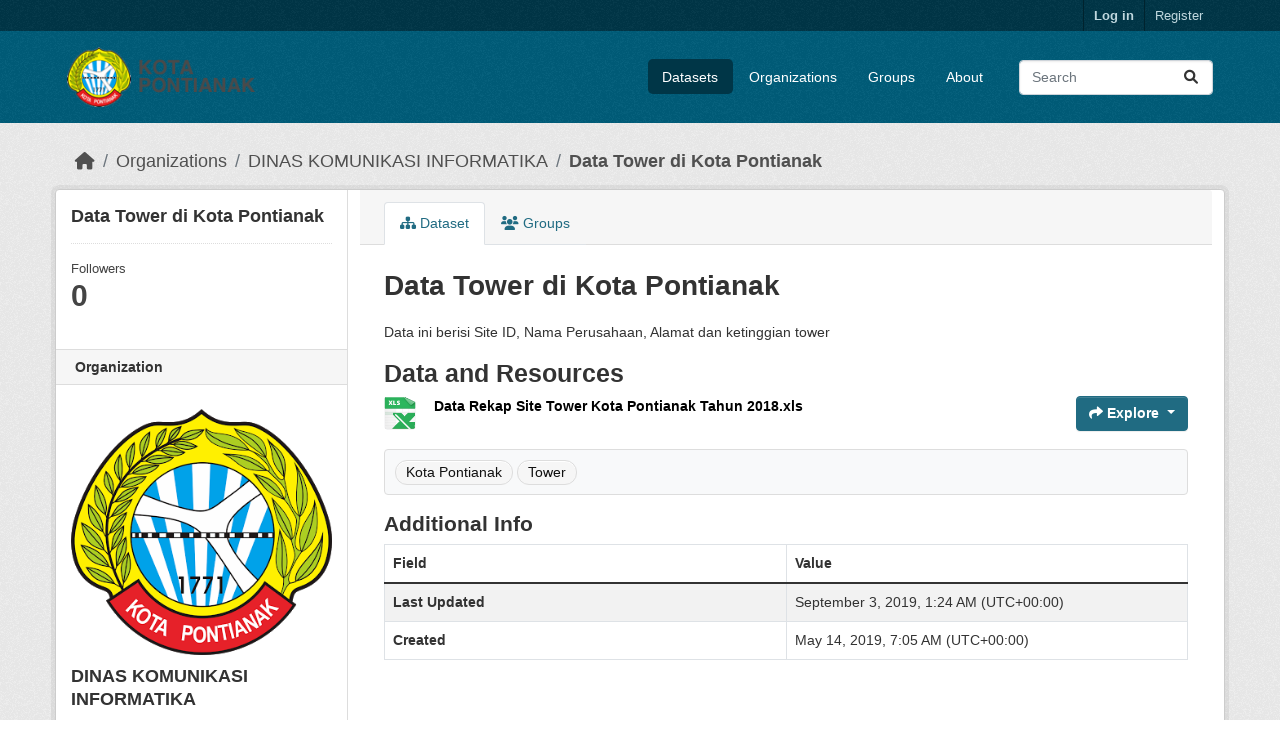

--- FILE ---
content_type: text/html; charset=utf-8
request_url: https://ckan.pontianak.go.id/dataset/data-tower-di-kota-pontianak
body_size: 4148
content:
<!DOCTYPE html>
<!--[if IE 9]> <html lang="en" class="ie9"> <![endif]-->
<!--[if gt IE 8]><!--> <html lang="en"  > <!--<![endif]-->
  <head>
    <meta charset="utf-8" />
      <meta name="csrf_field_name" content="_csrf_token" />
      <meta name="_csrf_token" content="IjI4NjYzN2IyMmE1ZTdiZGZhYWRkN2U0MDY1NWE1NmI1ZjNhMWYwYTEi.aWs6yw.vBP2zPtSEVJgnGdxfzSCJTSWBN0" />

      <meta name="generator" content="ckan 2.10.0" />
      <meta name="viewport" content="width=device-width, initial-scale=1.0">
    <title>Data Tower di Kota Pontianak - Dataset - SATU DATA KOTA PONTIANAK</title>

    
    <link rel="shortcut icon" href="/base/images/ckan.ico" />
    
      
      
      
    

    
      
      
    
  
  <meta property="og:title" content="Data Tower di Kota Pontianak - SATU DATA KOTA PONTIANAK">
  <meta property="og:description" content="Data ini berisi Site ID, Nama Perusahaan, Alamat dan ketinggian tower">


    
    <link href="/webassets/base/1ab499df_main.css" rel="stylesheet"/>
    
  </head>

  
  <body data-site-root="https://ckan.pontianak.go.id/" data-locale-root="https://ckan.pontianak.go.id/" >

    
    <div class="visually-hidden-focusable"><a href="#content">Skip to main content</a></div>
  

  
    

 
<div class="account-masthead">
  <div class="container">
     
    <nav class="account not-authed" aria-label="Account">
      <ul class="list-unstyled">
        
        <li><a href="/user/login">Log in</a></li>
        
        <li><a class="sub" href="/user/register">Register</a></li>
         
      </ul>
    </nav>
     
  </div>
</div>

<header class="masthead">
  <div class="container">
      
    <nav class="navbar navbar-expand-lg navbar-light">
      <hgroup class="header-image navbar-left">

      
      
      <a class="logo" href="/">
        <img src="/uploads/admin/2018-12-10-082941.218885logo-kota-pontianak.png" alt="SATU DATA KOTA PONTIANAK"
          title="SATU DATA KOTA PONTIANAK" />
      </a>
      
      

       </hgroup>
      <button class="navbar-toggler" type="button" data-bs-toggle="collapse" data-bs-target="#main-navigation-toggle"
        aria-controls="main-navigation-toggle" aria-expanded="false" aria-label="Toggle navigation">
        <span class="fa fa-bars text-white"></span>
      </button>

      <div class="main-navbar collapse navbar-collapse" id="main-navigation-toggle">
        <ul class="navbar-nav ms-auto mb-2 mb-lg-0">
          
            
              
              

		          <li class="active"><a href="/dataset/">Datasets</a></li><li><a href="/organization/">Organizations</a></li><li><a href="/group/">Groups</a></li><li><a href="/about">About</a></li>
	          
          </ul>

      
      
          <form class="d-flex site-search" action="/dataset/" method="get">
              <label class="d-none" for="field-sitewide-search">Search Datasets...</label>
              <input id="field-sitewide-search" class="form-control me-2"  type="text" name="q" placeholder="Search" aria-label="Search datasets..."/>
              <button class="btn" type="submit" aria-label="Submit"><i class="fa fa-search"></i></button>
          </form>
      
      </div>
    </nav>
  </div>
</header>

  
    <div class="main">
      <div id="content" class="container">
        
          
            <div class="flash-messages">
              
                
              
            </div>
          

          
            <div class="toolbar" role="navigation" aria-label="Breadcrumb">
              
                
                  <ol class="breadcrumb">
                    
<li class="home"><a href="/" aria-label="Home"><i class="fa fa-home"></i><span> Home</span></a></li>
                    
  
    
    
      
      
      <li><a href="/organization/">Organizations</a></li>
      <li><a href="/organization/dinas-komunikasi-informatika">DINAS KOMUNIKASI INFORMATIKA</a></li>
    
    <li class="active"><a href="/dataset/data-tower-di-kota-pontianak">Data Tower di Kota Pontianak</a></li>
  

                  </ol>
                
              
            </div>
          

          <div class="row wrapper">
            
            
            

            
              <aside class="secondary col-sm-3">
                
                

  

  
    

  
    <section class="module module-narrow">
      <div class="module context-info">
        <div class="module-content">
          
            
              <h1 class="heading">Data Tower di Kota Pontianak</h1>
            
            
              
              <div class="nums">
                <dl>
                  <dt>Followers</dt>
                  <dd data-module="followers-counter" data-module-id="1af33839-9501-44ea-9f69-5dd52d1a7a11" data-module-num_followers="0"><span>0</span></dd>
                </dl>
              </div>
            
            
              
                <div class="follow_button">
                  
                </div>
              
            
          
        </div>
      </div>
    </section>
  

  

  
    
      
      





  <div class="module module-narrow module-shallow context-info">
    
      <h2 class="module-heading"><i class="fa fa-building-o"></i> Organization</h2>
    
    <section class="module-content">
      
      
        <div class="image">
          <a href="/organization/dinas-komunikasi-informatika">
            <img src="https://ckan.pontianak.go.id/uploads/group/2018-12-26-051808.672711Logo-Kota-Pontianak.png" width="200" alt="dinas-komunikasi-informatika" />
          </a>
        </div>
      
      
      <h1 class="heading">DINAS KOMUNIKASI INFORMATIKA
        
      </h1>
      
      
      
        <p class="empty">There is no description for this organization</p>
      
      
      
      
    </section>
  </div>
  
    
  

  
    

  <section class="module module-narrow social">
    
      <h2 class="module-heading"><i class="fa fa-share-square-o"></i> Social</h2>
    
    
      <ul class="nav nav-simple">
        <li class="nav-item"><a href="https://twitter.com/share?url=https://ckan.pontianak.go.id/dataset/data-tower-di-kota-pontianak" target="_blank"><i class="fa-brands fa-twitter-square"></i> Twitter</a></li>
        <li class="nav-item"><a href="https://www.facebook.com/sharer.php?u=https://ckan.pontianak.go.id/dataset/data-tower-di-kota-pontianak" target="_blank"><i class="fa-brands fa-facebook-square"></i> Facebook</a></li>
      </ul>
    
  </section>

  

  
    


  
      
        <section class="module module-narrow module-shallow license">
          
            <h2 class="module-heading"><i class="fa fa-lock"></i> License</h2>
          
          
            <p class="module-content">
              
                
  
    <a href="http://www.opendefinition.org/licenses/cc-by" rel="dc:rights">Creative Commons Attribution</a>
  

                
                  <a href="http://opendefinition.org/okd/" title="This dataset satisfies the Open Definition.">
                      <img class="open-data" src="/base/images/od_80x15_blue.png" alt="[Open Data]" />
                  </a>
                
              
            </p>
          
        </section>
      
  

  


              </aside>
            

            
              <div class="primary col-sm-9 col-xs-12" role="main">
                
                
                  <article class="module">
                    
                      <header class="module-content page-header">
                        
                        <ul class="nav nav-tabs">
                          
  <li class="active"><a href="/dataset/data-tower-di-kota-pontianak"><i class="fa fa-sitemap"></i> Dataset</a></li>
  <li><a href="/dataset/groups/data-tower-di-kota-pontianak"><i class="fa fa-users"></i> Groups</a></li>

                        </ul>
                      </header>
                    
                    <div class="module-content">
                      
                      
  
                      
  
    
    <h1>
      
        Data Tower di Kota Pontianak
        
        
      
    </h1>
    
      
        <div class="notes embedded-content">
          <p>Data ini berisi Site ID, Nama Perusahaan, Alamat dan ketinggian tower</p>
        </div>
      
    
    
    <span class="insert-comment-thread"></span>
  

  
    

<section id="dataset-resources" class="resources">
  <h2>Data and Resources</h2>
  
    
      
      <ul class="resource-list">
        
          
            



<li class="resource-item" data-id="e42a6dbd-4efb-49e0-87dd-3cefd81b0824">
  
  <a class="heading" href="/dataset/data-tower-di-kota-pontianak/resource/e42a6dbd-4efb-49e0-87dd-3cefd81b0824" title="Data Rekap Site Tower Kota Pontianak Tahun 2018.xls">
    Data Rekap Site Tower Kota Pontianak Tahun 2018.xls<span class="format-label" property="dc:format" data-format="xls">XLS</span>
    

  </a>
  
  
    <p class="description">
      
    </p>
  
  
  
  <div class="dropdown btn-group">
    <a href="#" class="btn btn-primary dropdown-toggle" type="button" id="dropdownExplorer" data-bs-toggle="dropdown" aria-expanded="false">
      <i class="fa fa-share"></i>
      Explore
      <span class="caret"></span>
    </a>
    <ul class="dropdown-menu" aria-labelledby="dropdownExplorer">
      
        
          <li>
            <a class="dropdown-item" href="/dataset/data-tower-di-kota-pontianak/resource/e42a6dbd-4efb-49e0-87dd-3cefd81b0824">
              
                <i class="fa fa-bar-chart-o"></i>
                Preview
              
            </a>
          </li>
        

        
      <li>
        <a class="dropdown-item resource-url-analytics" href="https://ckan.pontianak.go.id/dataset/1af33839-9501-44ea-9f69-5dd52d1a7a11/resource/e42a6dbd-4efb-49e0-87dd-3cefd81b0824/download/data-rekap-site-tower-kota-pontianak-tahun-2018.xls" target="_blank" rel="noreferrer">
          
            <i class="fa fa-arrow-circle-o-down"></i>
            Download
          
        </a>
      </li>
      
      
      
    </ul>
  </div>
  
  
</li>
          
        
      </ul>
    
  
</section>
  

  
    

  <section class="tags">
    


  <ul class="tag-list">
    
      <li>
        <a class="tag" href="/dataset/?tags=Kota+Pontianak">Kota Pontianak</a>
      </li>
    
      <li>
        <a class="tag" href="/dataset/?tags=Tower">Tower</a>
      </li>
    
  </ul>

  </section>

  

  
    <section class="additional-info">
  <h3>Additional Info</h3>
  <table class="table table-striped table-bordered table-condensed">
    <thead>
      <tr>
        <th scope="col">Field</th>
        <th scope="col">Value</th>
      </tr>
    </thead>
    <tbody>
      
        

        

        

        

        
        
          <tr>
            <th scope="row" class="dataset-label">Last Updated</th>
            <td class="dataset-details">
                
<span class="automatic-local-datetime" data-datetime="2019-09-03T01:24:11+0000">
    September 3, 2019, 01:24 (UTC)
</span>
            </td>
          </tr>
        
        
          <tr>
            <th scope="row" class="dataset-label">Created</th>

            <td class="dataset-details">
                
<span class="automatic-local-datetime" data-datetime="2019-05-14T07:05:36+0000">
    May 14, 2019, 07:05 (UTC)
</span>
            </td>
          </tr>
        

      
        
      

      
    </tbody>
  </table>
</section>
  


                    </div>
                  </article>
                
              </div>
            
          </div>
        
      </div>
    </div>
  
    <footer class="site-footer">
  <div class="container">
    
    <div class="row">
      <div class="col-md-8 footer-links">
        
          <ul class="list-unstyled">
            
              <li><a href="/about">About SATU DATA KOTA PONTIANAK</a></li>
            
          </ul>
          <ul class="list-unstyled">
            
              
              <li><a href="http://docs.ckan.org/en/2.1/api/">CKAN API</a></li>
              <li><a href="http://www.ckan.org/">CKAN Association</a></li>
              <li><a href="http://www.opendefinition.org/okd/"><img src="/base/images/od_80x15_blue.png" alt="Open Data"></a></li>
            
          </ul>
        
      </div>
      <div class="col-md-4 attribution">
        
          <p><strong>Powered by</strong> <a class="hide-text ckan-footer-logo" href="http://ckan.org">CKAN</a></p>
        
        
          
<form class="lang-select" action="/util/redirect" data-module="select-switch" method="POST">
  
<input type="hidden" name="_csrf_token" value="IjI4NjYzN2IyMmE1ZTdiZGZhYWRkN2U0MDY1NWE1NmI1ZjNhMWYwYTEi.aWs6yw.vBP2zPtSEVJgnGdxfzSCJTSWBN0"/> 
  <div class="form-group">
    <label for="field-lang-select">Language</label>
    <select id="field-lang-select" name="url" data-module="autocomplete" data-module-dropdown-class="lang-dropdown" data-module-container-class="lang-container">
      
        <option value="/en/dataset/data-tower-di-kota-pontianak" selected="selected">
          English
        </option>
      
        <option value="/de/dataset/data-tower-di-kota-pontianak" >
          Deutsch
        </option>
      
        <option value="/am/dataset/data-tower-di-kota-pontianak" >
          አማርኛ
        </option>
      
        <option value="/nb_NO/dataset/data-tower-di-kota-pontianak" >
          norsk bokmål (Norge)
        </option>
      
        <option value="/fr/dataset/data-tower-di-kota-pontianak" >
          français
        </option>
      
        <option value="/ar/dataset/data-tower-di-kota-pontianak" >
          العربية
        </option>
      
        <option value="/hr/dataset/data-tower-di-kota-pontianak" >
          hrvatski
        </option>
      
        <option value="/is/dataset/data-tower-di-kota-pontianak" >
          íslenska
        </option>
      
        <option value="/sr_Latn/dataset/data-tower-di-kota-pontianak" >
          srpski (latinica)
        </option>
      
        <option value="/eu/dataset/data-tower-di-kota-pontianak" >
          euskara
        </option>
      
        <option value="/mk/dataset/data-tower-di-kota-pontianak" >
          македонски
        </option>
      
        <option value="/ru/dataset/data-tower-di-kota-pontianak" >
          русский
        </option>
      
        <option value="/lt/dataset/data-tower-di-kota-pontianak" >
          lietuvių
        </option>
      
        <option value="/tl/dataset/data-tower-di-kota-pontianak" >
          Filipino (Pilipinas)
        </option>
      
        <option value="/it/dataset/data-tower-di-kota-pontianak" >
          italiano
        </option>
      
        <option value="/nl/dataset/data-tower-di-kota-pontianak" >
          Nederlands
        </option>
      
        <option value="/km/dataset/data-tower-di-kota-pontianak" >
          ខ្មែរ
        </option>
      
        <option value="/hu/dataset/data-tower-di-kota-pontianak" >
          magyar
        </option>
      
        <option value="/th/dataset/data-tower-di-kota-pontianak" >
          ไทย
        </option>
      
        <option value="/vi/dataset/data-tower-di-kota-pontianak" >
          Tiếng Việt
        </option>
      
        <option value="/bg/dataset/data-tower-di-kota-pontianak" >
          български
        </option>
      
        <option value="/no/dataset/data-tower-di-kota-pontianak" >
          norsk
        </option>
      
        <option value="/id/dataset/data-tower-di-kota-pontianak" >
          Indonesia
        </option>
      
        <option value="/pt_BR/dataset/data-tower-di-kota-pontianak" >
          português (Brasil)
        </option>
      
        <option value="/ja/dataset/data-tower-di-kota-pontianak" >
          日本語
        </option>
      
        <option value="/el/dataset/data-tower-di-kota-pontianak" >
          Ελληνικά
        </option>
      
        <option value="/uk/dataset/data-tower-di-kota-pontianak" >
          українська
        </option>
      
        <option value="/fa_IR/dataset/data-tower-di-kota-pontianak" >
          فارسی (ایران)
        </option>
      
        <option value="/gl/dataset/data-tower-di-kota-pontianak" >
          galego
        </option>
      
        <option value="/sl/dataset/data-tower-di-kota-pontianak" >
          slovenščina
        </option>
      
        <option value="/tr/dataset/data-tower-di-kota-pontianak" >
          Türkçe
        </option>
      
        <option value="/ne/dataset/data-tower-di-kota-pontianak" >
          नेपाली
        </option>
      
        <option value="/es/dataset/data-tower-di-kota-pontianak" >
          español
        </option>
      
        <option value="/pt_PT/dataset/data-tower-di-kota-pontianak" >
          português (Portugal)
        </option>
      
        <option value="/he/dataset/data-tower-di-kota-pontianak" >
          עברית
        </option>
      
        <option value="/pl/dataset/data-tower-di-kota-pontianak" >
          polski
        </option>
      
        <option value="/ko_KR/dataset/data-tower-di-kota-pontianak" >
          한국어 (대한민국)
        </option>
      
        <option value="/sq/dataset/data-tower-di-kota-pontianak" >
          shqip
        </option>
      
        <option value="/ca/dataset/data-tower-di-kota-pontianak" >
          català
        </option>
      
        <option value="/ro/dataset/data-tower-di-kota-pontianak" >
          română
        </option>
      
        <option value="/cs_CZ/dataset/data-tower-di-kota-pontianak" >
          čeština (Česko)
        </option>
      
        <option value="/sr/dataset/data-tower-di-kota-pontianak" >
          српски
        </option>
      
        <option value="/zh_Hant_TW/dataset/data-tower-di-kota-pontianak" >
          中文 (繁體, 台灣)
        </option>
      
        <option value="/sk/dataset/data-tower-di-kota-pontianak" >
          slovenčina
        </option>
      
        <option value="/zh_Hans_CN/dataset/data-tower-di-kota-pontianak" >
          中文 (简体, 中国)
        </option>
      
        <option value="/bs/dataset/data-tower-di-kota-pontianak" >
          bosanski
        </option>
      
        <option value="/en_GB/dataset/data-tower-di-kota-pontianak" >
          English (United Kingdom)
        </option>
      
        <option value="/mn_MN/dataset/data-tower-di-kota-pontianak" >
          монгол (Монгол)
        </option>
      
        <option value="/sv/dataset/data-tower-di-kota-pontianak" >
          svenska
        </option>
      
        <option value="/es_AR/dataset/data-tower-di-kota-pontianak" >
          español (Argentina)
        </option>
      
        <option value="/da_DK/dataset/data-tower-di-kota-pontianak" >
          dansk (Danmark)
        </option>
      
        <option value="/lv/dataset/data-tower-di-kota-pontianak" >
          latviešu
        </option>
      
        <option value="/fi/dataset/data-tower-di-kota-pontianak" >
          suomi
        </option>
      
        <option value="/uk_UA/dataset/data-tower-di-kota-pontianak" >
          українська (Україна)
        </option>
      
        <option value="/en_AU/dataset/data-tower-di-kota-pontianak" >
          English (Australia)
        </option>
      
        <option value="/my_MM/dataset/data-tower-di-kota-pontianak" >
          မြန်မာ (မြန်မာ)
        </option>
      
        <option value="/en/dataset/data-tower-di-kota-pontianak" selected="selected">
          English
        </option>
      
        <option value="/de/dataset/data-tower-di-kota-pontianak" >
          Deutsch
        </option>
      
        <option value="/am/dataset/data-tower-di-kota-pontianak" >
          አማርኛ
        </option>
      
        <option value="/nb_NO/dataset/data-tower-di-kota-pontianak" >
          norsk bokmål (Norge)
        </option>
      
        <option value="/fr/dataset/data-tower-di-kota-pontianak" >
          français
        </option>
      
        <option value="/ar/dataset/data-tower-di-kota-pontianak" >
          العربية
        </option>
      
        <option value="/hr/dataset/data-tower-di-kota-pontianak" >
          hrvatski
        </option>
      
        <option value="/is/dataset/data-tower-di-kota-pontianak" >
          íslenska
        </option>
      
        <option value="/sr_Latn/dataset/data-tower-di-kota-pontianak" >
          srpski (latinica)
        </option>
      
        <option value="/eu/dataset/data-tower-di-kota-pontianak" >
          euskara
        </option>
      
        <option value="/mk/dataset/data-tower-di-kota-pontianak" >
          македонски
        </option>
      
        <option value="/ru/dataset/data-tower-di-kota-pontianak" >
          русский
        </option>
      
        <option value="/lt/dataset/data-tower-di-kota-pontianak" >
          lietuvių
        </option>
      
        <option value="/tl/dataset/data-tower-di-kota-pontianak" >
          Filipino (Pilipinas)
        </option>
      
        <option value="/it/dataset/data-tower-di-kota-pontianak" >
          italiano
        </option>
      
        <option value="/nl/dataset/data-tower-di-kota-pontianak" >
          Nederlands
        </option>
      
        <option value="/km/dataset/data-tower-di-kota-pontianak" >
          ខ្មែរ
        </option>
      
        <option value="/hu/dataset/data-tower-di-kota-pontianak" >
          magyar
        </option>
      
        <option value="/th/dataset/data-tower-di-kota-pontianak" >
          ไทย
        </option>
      
        <option value="/vi/dataset/data-tower-di-kota-pontianak" >
          Tiếng Việt
        </option>
      
        <option value="/bg/dataset/data-tower-di-kota-pontianak" >
          български
        </option>
      
        <option value="/no/dataset/data-tower-di-kota-pontianak" >
          norsk
        </option>
      
        <option value="/id/dataset/data-tower-di-kota-pontianak" >
          Indonesia
        </option>
      
        <option value="/pt_BR/dataset/data-tower-di-kota-pontianak" >
          português (Brasil)
        </option>
      
        <option value="/ja/dataset/data-tower-di-kota-pontianak" >
          日本語
        </option>
      
        <option value="/el/dataset/data-tower-di-kota-pontianak" >
          Ελληνικά
        </option>
      
        <option value="/uk/dataset/data-tower-di-kota-pontianak" >
          українська
        </option>
      
        <option value="/fa_IR/dataset/data-tower-di-kota-pontianak" >
          فارسی (ایران)
        </option>
      
        <option value="/gl/dataset/data-tower-di-kota-pontianak" >
          galego
        </option>
      
        <option value="/sl/dataset/data-tower-di-kota-pontianak" >
          slovenščina
        </option>
      
        <option value="/tr/dataset/data-tower-di-kota-pontianak" >
          Türkçe
        </option>
      
        <option value="/ne/dataset/data-tower-di-kota-pontianak" >
          नेपाली
        </option>
      
        <option value="/es/dataset/data-tower-di-kota-pontianak" >
          español
        </option>
      
        <option value="/pt_PT/dataset/data-tower-di-kota-pontianak" >
          português (Portugal)
        </option>
      
        <option value="/he/dataset/data-tower-di-kota-pontianak" >
          עברית
        </option>
      
        <option value="/pl/dataset/data-tower-di-kota-pontianak" >
          polski
        </option>
      
        <option value="/ko_KR/dataset/data-tower-di-kota-pontianak" >
          한국어 (대한민국)
        </option>
      
        <option value="/sq/dataset/data-tower-di-kota-pontianak" >
          shqip
        </option>
      
        <option value="/ca/dataset/data-tower-di-kota-pontianak" >
          català
        </option>
      
        <option value="/ro/dataset/data-tower-di-kota-pontianak" >
          română
        </option>
      
        <option value="/cs_CZ/dataset/data-tower-di-kota-pontianak" >
          čeština (Česko)
        </option>
      
        <option value="/sr/dataset/data-tower-di-kota-pontianak" >
          српски
        </option>
      
        <option value="/zh_Hant_TW/dataset/data-tower-di-kota-pontianak" >
          中文 (繁體, 台灣)
        </option>
      
        <option value="/sk/dataset/data-tower-di-kota-pontianak" >
          slovenčina
        </option>
      
        <option value="/zh_Hans_CN/dataset/data-tower-di-kota-pontianak" >
          中文 (简体, 中国)
        </option>
      
        <option value="/bs/dataset/data-tower-di-kota-pontianak" >
          bosanski
        </option>
      
        <option value="/en_GB/dataset/data-tower-di-kota-pontianak" >
          English (United Kingdom)
        </option>
      
        <option value="/mn_MN/dataset/data-tower-di-kota-pontianak" >
          монгол (Монгол)
        </option>
      
        <option value="/sv/dataset/data-tower-di-kota-pontianak" >
          svenska
        </option>
      
        <option value="/es_AR/dataset/data-tower-di-kota-pontianak" >
          español (Argentina)
        </option>
      
        <option value="/da_DK/dataset/data-tower-di-kota-pontianak" >
          dansk (Danmark)
        </option>
      
        <option value="/lv/dataset/data-tower-di-kota-pontianak" >
          latviešu
        </option>
      
        <option value="/fi/dataset/data-tower-di-kota-pontianak" >
          suomi
        </option>
      
        <option value="/uk_UA/dataset/data-tower-di-kota-pontianak" >
          українська (Україна)
        </option>
      
        <option value="/en_AU/dataset/data-tower-di-kota-pontianak" >
          English (Australia)
        </option>
      
        <option value="/my_MM/dataset/data-tower-di-kota-pontianak" >
          မြန်မာ (မြန်မာ)
        </option>
      
    </select>
  </div>
  <button class="btn btn-default d-none " type="submit">Go</button>
</form>


        
      </div>
    </div>
    
  </div>
</footer>
  
  
  
  
  
    

      

    
    
    <link href="/webassets/vendor/f3b8236b_select2.css" rel="stylesheet"/>
<link href="/webassets/vendor/d05bf0e7_fontawesome.css" rel="stylesheet"/>
    <script src="/webassets/vendor/8c3c143a_jquery.js" type="text/javascript"></script>
<script src="/webassets/vendor/5027b870_vendor.js" type="text/javascript"></script>
<script src="/webassets/vendor/6d1ad7e6_bootstrap.js" type="text/javascript"></script>
<script src="/webassets/base/289d81a5_main.js" type="text/javascript"></script>
<script src="/webassets/base/ea40fb97_ckan.js" type="text/javascript"></script>
  </body>
</html>